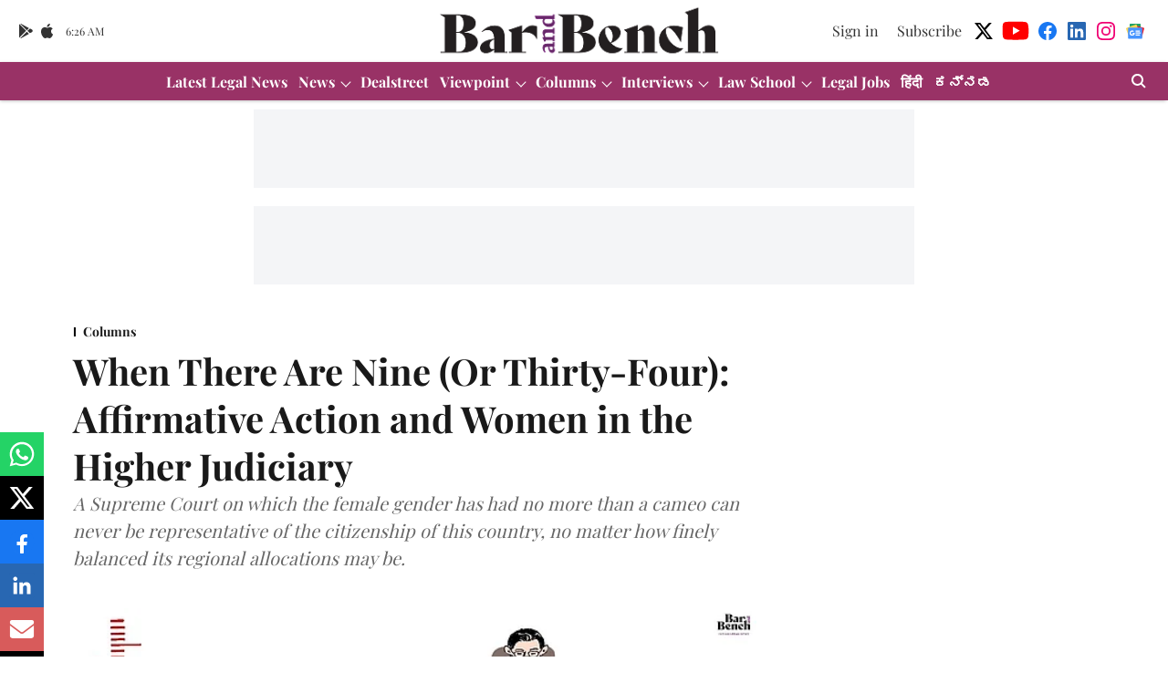

--- FILE ---
content_type: text/html; charset=utf-8
request_url: https://www.google.com/recaptcha/api2/aframe
body_size: 247
content:
<!DOCTYPE HTML><html><head><meta http-equiv="content-type" content="text/html; charset=UTF-8"></head><body><script nonce="na2O3GdMgBGhcQctLU1S8g">/** Anti-fraud and anti-abuse applications only. See google.com/recaptcha */ try{var clients={'sodar':'https://pagead2.googlesyndication.com/pagead/sodar?'};window.addEventListener("message",function(a){try{if(a.source===window.parent){var b=JSON.parse(a.data);var c=clients[b['id']];if(c){var d=document.createElement('img');d.src=c+b['params']+'&rc='+(localStorage.getItem("rc::a")?sessionStorage.getItem("rc::b"):"");window.document.body.appendChild(d);sessionStorage.setItem("rc::e",parseInt(sessionStorage.getItem("rc::e")||0)+1);localStorage.setItem("rc::h",'1769408800729');}}}catch(b){}});window.parent.postMessage("_grecaptcha_ready", "*");}catch(b){}</script></body></html>